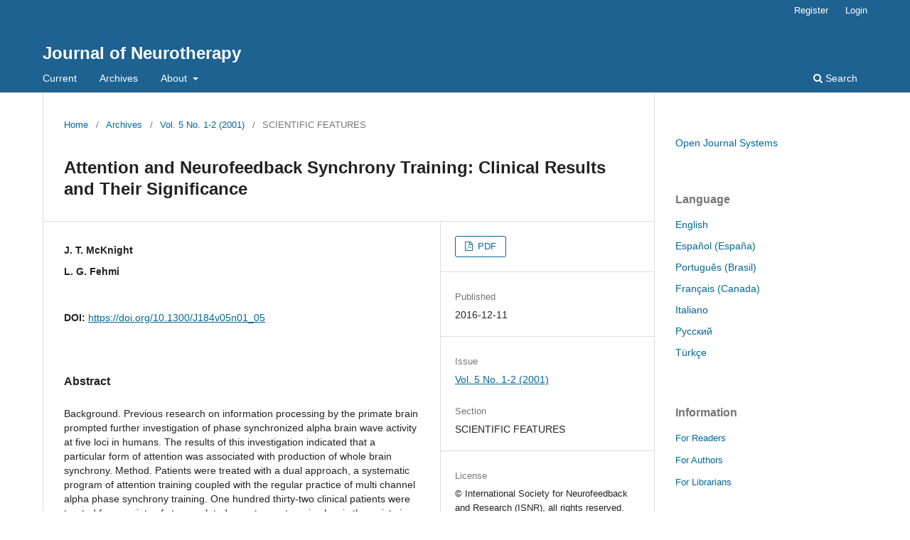

--- FILE ---
content_type: text/html; charset=utf-8
request_url: https://www.isnr-jnt.org/article/view/17153
body_size: 17878
content:
<!DOCTYPE html>
<html lang="en-US" xml:lang="en-US">
<head>
	<meta charset="utf-8">
	<meta name="viewport" content="width=device-width, initial-scale=1.0">
	<title>
		Attention and Neurofeedback Synchrony Training: Clinical Results and Their Significance
							| Journal of Neurotherapy
			</title>

	
<meta name="generator" content="Open Journal Systems 3.3.0.18">
<link rel="schema.DC" href="http://purl.org/dc/elements/1.1/" />
<meta name="DC.Creator.PersonalName" content="J. T. McKnight"/>
<meta name="DC.Creator.PersonalName" content="L. G. Fehmi"/>
<meta name="DC.Date.created" scheme="ISO8601" content="2016-12-11"/>
<meta name="DC.Date.dateSubmitted" scheme="ISO8601" content="2016-12-11"/>
<meta name="DC.Date.issued" scheme="ISO8601" content="2016-12-11"/>
<meta name="DC.Date.modified" scheme="ISO8601" content="2016-12-11"/>
<meta name="DC.Description" xml:lang="en" content="Background. Previous research on information processing by the primate brain prompted further investigation of phase synchronized alpha brain wave activity at five loci in humans. The results of this investigation indicated that a particular form of attention was associated with production of whole brain synchrony. Method. Patients were treated with a dual approach, a systematic program of attention training coupled with the regular practice of multi channel alpha phase synchrony training. One hundred thirty-two clinical patients were treated for a variety of stress related symptom categories by six therapists in different locations. Patients were rated for symptom intensity, frequency and duration. Results. It was found that learning to develop this particular form of attention, coupled with the regular practice of multi-channel alpha phase synchrony were effective in resolving many common stress related disorders. Analysis of 132 cases using this dual approach found that more than 90 percent of the patients reported an alleviation of symptoms. These positive results were found with stress-induced headache, joint pain, and gastrointestinal disease. Conclusion. The authors propose that there exists a common mechanism operating in these widely different successful applications; to wit, attentional flexibility, which is achieved through systematic practice of audio taped attention exercises and neurofeedback phase synchrony training. Patients who participated in this program generally reported experiencing a release from their symptoms and from emotional conditioned responses in favor of more flexibility and more stable homeostasis. The significance of this “release experience” is discussed and attentionneurofeedback training is compared to other interventions, which rely exclusively on peripheral modalities of biofeedback training."/>
<meta name="DC.Format" scheme="IMT" content="application/pdf"/>
<meta name="DC.Identifier" content="17153"/>
<meta name="DC.Identifier.pageNumber" content="45-61"/>
<meta name="DC.Identifier.DOI" content="10.1300/J184v05n01_05"/>
<meta name="DC.Identifier.URI" content="https://isnr-jnt.org/article/view/17153"/>
<meta name="DC.Language" scheme="ISO639-1" content="en"/>
<meta name="DC.Rights" content="Copyright (c) 2016 ISNR (International Society for Neurofeedback &amp; Research)"/>
<meta name="DC.Rights" content=""/>
<meta name="DC.Source" content="Journal of Neurotherapy"/>
<meta name="DC.Source.ISSN" content="1530-017X"/>
<meta name="DC.Source.Issue" content="1-2"/>
<meta name="DC.Source.Volume" content="5"/>
<meta name="DC.Source.URI" content="https://isnr-jnt.org/"/>
<meta name="DC.Title" content="Attention and Neurofeedback Synchrony Training: Clinical Results and Their Significance"/>
<meta name="DC.Type" content="Text.Serial.Journal"/>
<meta name="DC.Type.articleType" content="SCIENTIFIC FEATURES"/>
<meta name="gs_meta_revision" content="1.1"/>
<meta name="citation_journal_title" content="Journal of Neurotherapy"/>
<meta name="citation_journal_abbrev" content="J Neurotherapy"/>
<meta name="citation_issn" content="1530-017X"/> 
<meta name="citation_author" content="J. T. McKnight"/>
<meta name="citation_author" content="L. G. Fehmi"/>
<meta name="citation_title" content="Attention and Neurofeedback Synchrony Training: Clinical Results and Their Significance"/>
<meta name="citation_language" content="en"/>
<meta name="citation_date" content="2001"/>
<meta name="citation_volume" content="5"/>
<meta name="citation_issue" content="1-2"/>
<meta name="citation_firstpage" content="45"/>
<meta name="citation_lastpage" content="61"/>
<meta name="citation_doi" content="10.1300/J184v05n01_05"/>
<meta name="citation_abstract_html_url" content="https://isnr-jnt.org/article/view/17153"/>
<meta name="citation_pdf_url" content="https://isnr-jnt.org/article/download/17153/11075"/>
	<link rel="stylesheet" href="https://isnr-jnt.org/$$$call$$$/page/page/css?name=stylesheet" type="text/css" /><link rel="stylesheet" href="https://isnr-jnt.org/$$$call$$$/page/page/css?name=font" type="text/css" /><link rel="stylesheet" href="https://www.isnr-jnt.org/lib/pkp/styles/fontawesome/fontawesome.css?v=3.3.0.18" type="text/css" />
</head>
<body class="pkp_page_article pkp_op_view" dir="ltr">

	<div class="pkp_structure_page">

				<header class="pkp_structure_head" id="headerNavigationContainer" role="banner">
						
 <nav class="cmp_skip_to_content" aria-label="Jump to content links">
	<a href="#pkp_content_main">Skip to main content</a>
	<a href="#siteNav">Skip to main navigation menu</a>
		<a href="#pkp_content_footer">Skip to site footer</a>
</nav>

			<div class="pkp_head_wrapper">

				<div class="pkp_site_name_wrapper">
					<button class="pkp_site_nav_toggle">
						<span>Open Menu</span>
					</button>
										<div class="pkp_site_name">
																<a href="						https://isnr-jnt.org/index
					" class="is_text">Journal of Neurotherapy</a>
										</div>
				</div>

				
				<nav class="pkp_site_nav_menu" aria-label="Site Navigation">
					<a id="siteNav"></a>
					<div class="pkp_navigation_primary_row">
						<div class="pkp_navigation_primary_wrapper">
																				<ul id="navigationPrimary" class="pkp_navigation_primary pkp_nav_list">
								<li class="">
				<a href="https://isnr-jnt.org/issue/current">
					Current
				</a>
							</li>
								<li class="">
				<a href="https://isnr-jnt.org/issue/archive">
					Archives
				</a>
							</li>
															<li class="">
				<a href="https://isnr-jnt.org/about">
					About
				</a>
									<ul>
																					<li class="">
									<a href="https://isnr-jnt.org/about">
										About the Journal
									</a>
								</li>
																												<li class="">
									<a href="https://isnr-jnt.org/about/submissions">
										Submissions
									</a>
								</li>
																												<li class="">
									<a href="https://isnr-jnt.org/about/editorialTeam">
										Editorial Team
									</a>
								</li>
																												<li class="">
									<a href="https://isnr-jnt.org/about/privacy">
										Privacy Statement
									</a>
								</li>
																												<li class="">
									<a href="https://isnr-jnt.org/about/contact">
										Contact
									</a>
								</li>
																		</ul>
							</li>
			</ul>

				

																						<div class="pkp_navigation_search_wrapper">
									<a href="https://isnr-jnt.org/search" class="pkp_search pkp_search_desktop">
										<span class="fa fa-search" aria-hidden="true"></span>
										Search
									</a>
								</div>
													</div>
					</div>
					<div class="pkp_navigation_user_wrapper" id="navigationUserWrapper">
							<ul id="navigationUser" class="pkp_navigation_user pkp_nav_list">
								<li class="profile">
				<a href="https://isnr-jnt.org/user/register">
					Register
				</a>
							</li>
								<li class="profile">
				<a href="https://isnr-jnt.org/login">
					Login
				</a>
							</li>
										</ul>

					</div>
				</nav>
			</div><!-- .pkp_head_wrapper -->
		</header><!-- .pkp_structure_head -->

						<div class="pkp_structure_content has_sidebar">
			<div class="pkp_structure_main" role="main">
				<a id="pkp_content_main"></a>

<div class="page page_article">
			<nav class="cmp_breadcrumbs" role="navigation" aria-label="You are here:">
	<ol>
		<li>
			<a href="https://isnr-jnt.org/index">
				Home
			</a>
			<span class="separator">/</span>
		</li>
		<li>
			<a href="https://isnr-jnt.org/issue/archive">
				Archives
			</a>
			<span class="separator">/</span>
		</li>
					<li>
				<a href="https://isnr-jnt.org/issue/view/1374">
					Vol. 5 No. 1-2 (2001)
				</a>
				<span class="separator">/</span>
			</li>
				<li class="current" aria-current="page">
			<span aria-current="page">
									SCIENTIFIC FEATURES
							</span>
		</li>
	</ol>
</nav>
	
		  	 <article class="obj_article_details">

		
	<h1 class="page_title">
		Attention and Neurofeedback Synchrony Training: Clinical Results and Their Significance
	</h1>

	
	<div class="row">
		<div class="main_entry">

							<section class="item authors">
					<h2 class="pkp_screen_reader">Authors</h2>
					<ul class="authors">
											<li>
							<span class="name">
								J. T. McKnight
							</span>
																				</li>
											<li>
							<span class="name">
								L. G. Fehmi
							</span>
																				</li>
										</ul>
				</section>
			
																												<section class="item doi">
						<h2 class="label">
														DOI:
						</h2>
						<span class="value">
							<a href="https://doi.org/10.1300/J184v05n01_05">
								https://doi.org/10.1300/J184v05n01_05
							</a>
						</span>
					</section>
							
						
										<section class="item abstract">
					<h2 class="label">Abstract</h2>
					Background. Previous research on information processing by the primate brain prompted further investigation of phase synchronized alpha brain wave activity at five loci in humans. The results of this investigation indicated that a particular form of attention was associated with production of whole brain synchrony. Method. Patients were treated with a dual approach, a systematic program of attention training coupled with the regular practice of multi channel alpha phase synchrony training. One hundred thirty-two clinical patients were treated for a variety of stress related symptom categories by six therapists in different locations. Patients were rated for symptom intensity, frequency and duration. Results. It was found that learning to develop this particular form of attention, coupled with the regular practice of multi-channel alpha phase synchrony were effective in resolving many common stress related disorders. Analysis of 132 cases using this dual approach found that more than 90 percent of the patients reported an alleviation of symptoms. These positive results were found with stress-induced headache, joint pain, and gastrointestinal disease. Conclusion. The authors propose that there exists a common mechanism operating in these widely different successful applications; to wit, attentional flexibility, which is achieved through systematic practice of audio taped attention exercises and neurofeedback phase synchrony training. Patients who participated in this program generally reported experiencing a release from their symptoms and from emotional conditioned responses in favor of more flexibility and more stable homeostasis. The significance of this “release experience” is discussed and attentionneurofeedback training is compared to other interventions, which rely exclusively on peripheral modalities of biofeedback training.
				</section>
			
			

																										
						
		</div><!-- .main_entry -->

		<div class="entry_details">

						
										<div class="item galleys">
					<h2 class="pkp_screen_reader">
						Downloads
					</h2>
					<ul class="value galleys_links">
													<li>
								
	
							

<a class="obj_galley_link pdf" href="https://isnr-jnt.org/article/view/17153/11075">

		
	PDF

	</a>
							</li>
											</ul>
				</div>
						
						<div class="item published">
				<section class="sub_item">
					<h2 class="label">
						Published
					</h2>
					<div class="value">
																			<span>2016-12-11</span>
																	</div>
				</section>
							</div>
			
						
										<div class="item issue">

											<section class="sub_item">
							<h2 class="label">
								Issue
							</h2>
							<div class="value">
								<a class="title" href="https://isnr-jnt.org/issue/view/1374">
									Vol. 5 No. 1-2 (2001)
								</a>
							</div>
						</section>
					
											<section class="sub_item">
							<h2 class="label">
								Section
							</h2>
							<div class="value">
								SCIENTIFIC FEATURES
							</div>
						</section>
					
									</div>
			
															
										<div class="item copyright">
					<h2 class="label">
						License
					</h2>
										© International Society for Neurofeedback and Research (ISNR), all rights reserved. This article (the “Article”) may be accessed online from ISNR at no charge. The Article may be viewed online, stored in electronic or physical form, or archived for research, teaching, and private study purposes. The Article may be archived in public libraries or university libraries at the direction of said public library or university library. Any other reproduction of the Article for redistribution, sale, resale, loan, sublicensing, systematic supply, or other distribution, including both physical and electronic reproduction for such purposes, is expressly forbidden. Preparing or reproducing derivative works of this article is expressly forbidden. ISNR makes no representation or warranty as to the accuracy or completeness of any content in the Article.  From 1995 to 2013 the Journal of Neurotherapy was the official publication of ISNR (www. Isnr.org); on April 27, 2016 ISNR acquired the journal from Taylor &amp; Francis Group, LLC. In 2014, ISNR established its official open-access journal NeuroRegulation (ISSN: 2373-0587; www.neuroregulation.org).
				</div>
			
			

		</div><!-- .entry_details -->
	</div><!-- .row -->

</article>

	

</div><!-- .page -->

	</div><!-- pkp_structure_main -->

									<div class="pkp_structure_sidebar left" role="complementary" aria-label="Sidebar">
				<div class="pkp_block block_developed_by">
	<h2 class="pkp_screen_reader">
		Developed By
	</h2>

	<div class="content">
		<a href="http://pkp.sfu.ca/ojs/">
			Open Journal Systems
		</a>
	</div>
</div>
<div class="pkp_block block_language">
	<h2 class="title">
		Language
	</h2>

	<div class="content">
		<ul>
							<li class="locale_en_US current" lang="en-US">
					<a href="https://isnr-jnt.org/user/setLocale/en_US?source=%2Farticle%2Fview%2F17153">
						English
					</a>
				</li>
							<li class="locale_es_ES" lang="es-ES">
					<a href="https://isnr-jnt.org/user/setLocale/es_ES?source=%2Farticle%2Fview%2F17153">
						Español (España)
					</a>
				</li>
							<li class="locale_pt_BR" lang="pt-BR">
					<a href="https://isnr-jnt.org/user/setLocale/pt_BR?source=%2Farticle%2Fview%2F17153">
						Português (Brasil)
					</a>
				</li>
							<li class="locale_fr_CA" lang="fr-CA">
					<a href="https://isnr-jnt.org/user/setLocale/fr_CA?source=%2Farticle%2Fview%2F17153">
						Français (Canada)
					</a>
				</li>
							<li class="locale_it_IT" lang="it-IT">
					<a href="https://isnr-jnt.org/user/setLocale/it_IT?source=%2Farticle%2Fview%2F17153">
						Italiano
					</a>
				</li>
							<li class="locale_ru_RU" lang="ru-RU">
					<a href="https://isnr-jnt.org/user/setLocale/ru_RU?source=%2Farticle%2Fview%2F17153">
						Русский
					</a>
				</li>
							<li class="locale_tr_TR" lang="tr-TR">
					<a href="https://isnr-jnt.org/user/setLocale/tr_TR?source=%2Farticle%2Fview%2F17153">
						Türkçe
					</a>
				</li>
					</ul>
	</div>
</div><!-- .block_language -->
<div class="pkp_block block_information">
	<h2 class="title">Information</h2>
	<div class="content">
		<ul>
							<li>
					<a href="https://isnr-jnt.org/information/readers">
						For Readers
					</a>
				</li>
										<li>
					<a href="https://isnr-jnt.org/information/authors">
						For Authors
					</a>
				</li>
										<li>
					<a href="https://isnr-jnt.org/information/librarians">
						For Librarians
					</a>
				</li>
					</ul>
	</div>
</div>

			</div><!-- pkp_sidebar.left -->
			</div><!-- pkp_structure_content -->

<div class="pkp_structure_footer_wrapper" role="contentinfo">
	<a id="pkp_content_footer"></a>

	<div class="pkp_structure_footer">

		
		<div class="pkp_brand_footer" role="complementary">
			<a href="https://isnr-jnt.org/about/aboutThisPublishingSystem">
				<img alt="More information about the publishing system, Platform and Workflow by OJS/PKP." src="https://www.isnr-jnt.org/templates/images/ojs_brand.png">
			</a>
		</div>
	</div>
</div><!-- pkp_structure_footer_wrapper -->

</div><!-- pkp_structure_page -->

<script src="https://www.isnr-jnt.org/lib/pkp/lib/vendor/components/jquery/jquery.min.js?v=3.3.0.18" type="text/javascript"></script><script src="https://www.isnr-jnt.org/lib/pkp/lib/vendor/components/jqueryui/jquery-ui.min.js?v=3.3.0.18" type="text/javascript"></script><script src="https://www.isnr-jnt.org/plugins/themes/default/js/lib/popper/popper.js?v=3.3.0.18" type="text/javascript"></script><script src="https://www.isnr-jnt.org/plugins/themes/default/js/lib/bootstrap/util.js?v=3.3.0.18" type="text/javascript"></script><script src="https://www.isnr-jnt.org/plugins/themes/default/js/lib/bootstrap/dropdown.js?v=3.3.0.18" type="text/javascript"></script><script src="https://www.isnr-jnt.org/plugins/themes/default/js/main.js?v=3.3.0.18" type="text/javascript"></script>


</body>
</html>
